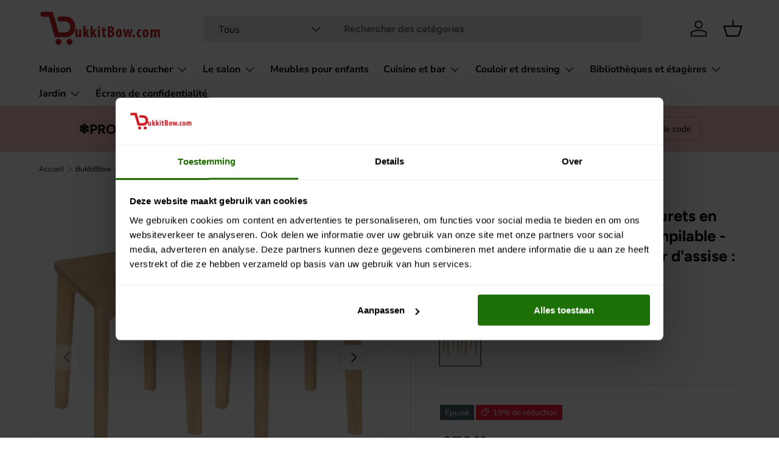

--- FILE ---
content_type: text/javascript
request_url: https://bukkitbow.de/cdn/shop/t/12/assets/discount-code.js?v=67364963395034188621733322316
body_size: -487
content:
if(!customElements.get("discount-code")){class DiscountCode extends HTMLElement{constructor(){super(),this.discountCode=this.querySelector(".js-discount-code"),this.discountCodeBtn=this.querySelector(".js-copy-button"),this.copySuccess=this.querySelector(".js-copy-success"),this.init()}init(){navigator.clipboard&&navigator.clipboard.writeText?(this.discountCodeBtn.addEventListener("click",this.copyCode.bind(this)),this.discountCode.addEventListener("click",this.copyCode.bind(this))):this.discountCodeBtn.hidden=!0}copyCode(){const discountCode=this.discountCode.textContent.trim();navigator.clipboard.writeText(discountCode).then(()=>{this.copySuccess.classList.add("is-visible"),this.copySuccess.setAttribute("aria-hidden",!1),setTimeout(()=>{this.copySuccess.classList.add("is-closing")},1800),setTimeout(()=>{this.copySuccess.classList.remove("is-closing"),this.copySuccess.classList.remove("is-visible")},2e3)},()=>{alert(theme.strings.discountCopyFail)})}}customElements.define("discount-code",DiscountCode)}
//# sourceMappingURL=/cdn/shop/t/12/assets/discount-code.js.map?v=67364963395034188621733322316
